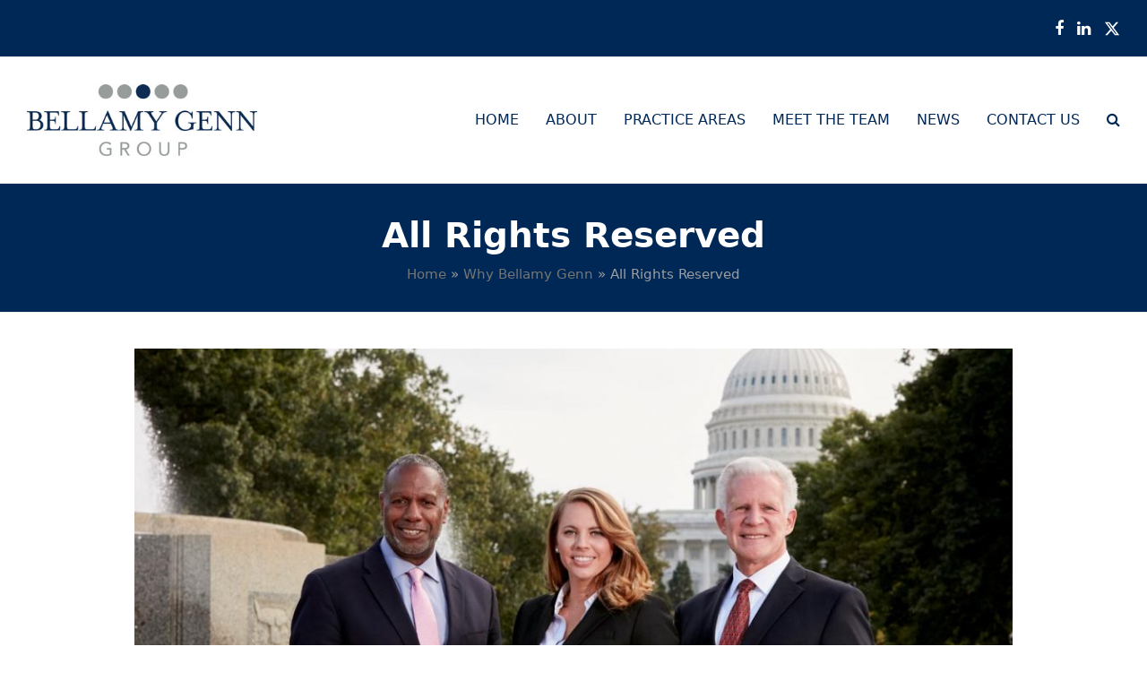

--- FILE ---
content_type: text/html; charset=UTF-8
request_url: https://bellamygenngroup.com/why-bellamy-genn/attachment/all-rights-reserved-27/
body_size: 8835
content:
<!DOCTYPE html>
<html lang="en" class="wpex-color-scheme-default">
<head>
<meta charset="UTF-8">
<link rel="profile" href="http://gmpg.org/xfn/11">
<meta name='robots' content='index, follow, max-image-preview:large, max-snippet:-1, max-video-preview:-1' />
	<style>img:is([sizes="auto" i], [sizes^="auto," i]) { contain-intrinsic-size: 3000px 1500px }</style>
	<meta name="generator" content="Total WordPress Theme v5.18.2">
<meta name="viewport" content="width=device-width, initial-scale=1">

	<!-- This site is optimized with the Yoast SEO plugin v24.7 - https://yoast.com/wordpress/plugins/seo/ -->
	<title>All Rights Reserved - Bellamy Genn Group</title>
	<meta name="description" content="All Rights Reserved" />
	<link rel="canonical" href="https://bellamygenngroup.com/why-bellamy-genn/attachment/all-rights-reserved-27/" />
	<meta property="og:locale" content="en_US" />
	<meta property="og:type" content="article" />
	<meta property="og:title" content="All Rights Reserved - Bellamy Genn Group" />
	<meta property="og:description" content="All Rights Reserved" />
	<meta property="og:url" content="https://bellamygenngroup.com/why-bellamy-genn/attachment/all-rights-reserved-27/" />
	<meta property="og:site_name" content="Bellamy Genn Group" />
	<meta property="og:image" content="https://bellamygenngroup.com/why-bellamy-genn/attachment/all-rights-reserved-27" />
	<meta property="og:image:width" content="1200" />
	<meta property="og:image:height" content="800" />
	<meta property="og:image:type" content="image/jpeg" />
	<meta name="twitter:card" content="summary_large_image" />
	<script type="application/ld+json" class="yoast-schema-graph">{"@context":"https://schema.org","@graph":[{"@type":"WebPage","@id":"https://bellamygenngroup.com/why-bellamy-genn/attachment/all-rights-reserved-27/","url":"https://bellamygenngroup.com/why-bellamy-genn/attachment/all-rights-reserved-27/","name":"All Rights Reserved - Bellamy Genn Group","isPartOf":{"@id":"https://bellamygenngroup.com/#website"},"primaryImageOfPage":{"@id":"https://bellamygenngroup.com/why-bellamy-genn/attachment/all-rights-reserved-27/#primaryimage"},"image":{"@id":"https://bellamygenngroup.com/why-bellamy-genn/attachment/all-rights-reserved-27/#primaryimage"},"thumbnailUrl":"https://bellamygenngroup.com/wp-content/uploads/2018/01/20171014-0313.jpg","datePublished":"2018-01-08T22:33:16+00:00","breadcrumb":{"@id":"https://bellamygenngroup.com/why-bellamy-genn/attachment/all-rights-reserved-27/#breadcrumb"},"inLanguage":"en","potentialAction":[{"@type":"ReadAction","target":["https://bellamygenngroup.com/why-bellamy-genn/attachment/all-rights-reserved-27/"]}]},{"@type":"ImageObject","inLanguage":"en","@id":"https://bellamygenngroup.com/why-bellamy-genn/attachment/all-rights-reserved-27/#primaryimage","url":"https://bellamygenngroup.com/wp-content/uploads/2018/01/20171014-0313.jpg","contentUrl":"https://bellamygenngroup.com/wp-content/uploads/2018/01/20171014-0313.jpg","width":1200,"height":800,"caption":"All Rights Reserved"},{"@type":"BreadcrumbList","@id":"https://bellamygenngroup.com/why-bellamy-genn/attachment/all-rights-reserved-27/#breadcrumb","itemListElement":[{"@type":"ListItem","position":1,"name":"Home","item":"https://bellamygenngroup.com/"},{"@type":"ListItem","position":2,"name":"Why Bellamy Genn","item":"https://bellamygenngroup.com/why-bellamy-genn/"},{"@type":"ListItem","position":3,"name":"All Rights Reserved"}]},{"@type":"WebSite","@id":"https://bellamygenngroup.com/#website","url":"https://bellamygenngroup.com/","name":"Bellamy Genn Group","description":"Government Relations, Federal, State &amp; Local","publisher":{"@id":"https://bellamygenngroup.com/#organization"},"potentialAction":[{"@type":"SearchAction","target":{"@type":"EntryPoint","urlTemplate":"https://bellamygenngroup.com/?s={search_term_string}"},"query-input":{"@type":"PropertyValueSpecification","valueRequired":true,"valueName":"search_term_string"}}],"inLanguage":"en"},{"@type":"Organization","@id":"https://bellamygenngroup.com/#organization","name":"Bellamy Genn Group","url":"https://bellamygenngroup.com/","logo":{"@type":"ImageObject","inLanguage":"en","@id":"https://bellamygenngroup.com/#/schema/logo/image/","url":"https://bellamygenngroup.com/wp-content/uploads/2018/01/BGG-logo-Final-web.jpg","contentUrl":"https://bellamygenngroup.com/wp-content/uploads/2018/01/BGG-logo-Final-web.jpg","width":350,"height":109,"caption":"Bellamy Genn Group"},"image":{"@id":"https://bellamygenngroup.com/#/schema/logo/image/"}}]}</script>
	<!-- / Yoast SEO plugin. -->


<link rel="alternate" type="application/rss+xml" title="Bellamy Genn Group &raquo; Feed" href="https://bellamygenngroup.com/feed/" />
<link rel="alternate" type="application/rss+xml" title="Bellamy Genn Group &raquo; Comments Feed" href="https://bellamygenngroup.com/comments/feed/" />
<link rel="alternate" type="application/rss+xml" title="Bellamy Genn Group &raquo; All Rights Reserved Comments Feed" href="https://bellamygenngroup.com/why-bellamy-genn/attachment/all-rights-reserved-27/feed/" />
<link rel="preload" href="https://bellamygenngroup.com/wp-content/themes/Total/assets/lib/ticons/fonts/ticons.woff2" type="font/woff2" as="font" crossorigin><link rel='stylesheet' id='js_composer_front-css' href='https://bellamygenngroup.com/wp-content/plugins/js_composer/assets/css/js_composer.min.css?ver=7.8' media='all' />
<link rel='stylesheet' id='contact-form-7-css' href='https://bellamygenngroup.com/wp-content/plugins/contact-form-7/includes/css/styles.css?ver=6.0.5' media='all' />
<link rel='stylesheet' id='parent-style-css' href='https://bellamygenngroup.com/wp-content/themes/Total/style.css?ver=5.18.2' media='all' />
<link rel='stylesheet' id='wpex-style-css' href='https://bellamygenngroup.com/wp-content/themes/total-child-theme/style.css?ver=5.18.2' media='all' />
<link rel='stylesheet' id='wpex-mobile-menu-breakpoint-max-css' href='https://bellamygenngroup.com/wp-content/themes/Total/assets/css/wpex-mobile-menu-breakpoint-max.css?ver=5.18.2' media='only screen and (max-width:959px)' />
<link rel='stylesheet' id='wpex-mobile-menu-breakpoint-min-css' href='https://bellamygenngroup.com/wp-content/themes/Total/assets/css/wpex-mobile-menu-breakpoint-min.css?ver=5.18.2' media='only screen and (min-width:960px)' />
<link rel='stylesheet' id='wpex-wpbakery-css' href='https://bellamygenngroup.com/wp-content/themes/Total/assets/css/frontend/wpbakery.css?ver=5.18.2' media='all' />
<link rel='stylesheet' id='ticons-css' href='https://bellamygenngroup.com/wp-content/themes/Total/assets/lib/ticons/css/ticons.min.css?ver=1.0.1' media='all' />
<link rel='stylesheet' id='vcex-shortcodes-css' href='https://bellamygenngroup.com/wp-content/themes/Total/assets/css/vcex-shortcodes.css?ver=5.18.2' media='all' />
<style id='akismet-widget-style-inline-css'>

			.a-stats {
				--akismet-color-mid-green: #357b49;
				--akismet-color-white: #fff;
				--akismet-color-light-grey: #f6f7f7;

				max-width: 350px;
				width: auto;
			}

			.a-stats * {
				all: unset;
				box-sizing: border-box;
			}

			.a-stats strong {
				font-weight: 600;
			}

			.a-stats a.a-stats__link,
			.a-stats a.a-stats__link:visited,
			.a-stats a.a-stats__link:active {
				background: var(--akismet-color-mid-green);
				border: none;
				box-shadow: none;
				border-radius: 8px;
				color: var(--akismet-color-white);
				cursor: pointer;
				display: block;
				font-family: -apple-system, BlinkMacSystemFont, 'Segoe UI', 'Roboto', 'Oxygen-Sans', 'Ubuntu', 'Cantarell', 'Helvetica Neue', sans-serif;
				font-weight: 500;
				padding: 12px;
				text-align: center;
				text-decoration: none;
				transition: all 0.2s ease;
			}

			/* Extra specificity to deal with TwentyTwentyOne focus style */
			.widget .a-stats a.a-stats__link:focus {
				background: var(--akismet-color-mid-green);
				color: var(--akismet-color-white);
				text-decoration: none;
			}

			.a-stats a.a-stats__link:hover {
				filter: brightness(110%);
				box-shadow: 0 4px 12px rgba(0, 0, 0, 0.06), 0 0 2px rgba(0, 0, 0, 0.16);
			}

			.a-stats .count {
				color: var(--akismet-color-white);
				display: block;
				font-size: 1.5em;
				line-height: 1.4;
				padding: 0 13px;
				white-space: nowrap;
			}
		
</style>
<script src="https://bellamygenngroup.com/wp-includes/js/jquery/jquery.min.js?ver=3.7.1" id="jquery-core-js"></script>
<script src="https://bellamygenngroup.com/wp-includes/js/jquery/jquery-migrate.min.js?ver=3.4.1" id="jquery-migrate-js"></script>
<script src="//bellamygenngroup.com/wp-content/plugins/revslider/sr6/assets/js/rbtools.min.js?ver=6.7.20" async id="tp-tools-js"></script>
<script src="//bellamygenngroup.com/wp-content/plugins/revslider/sr6/assets/js/rs6.min.js?ver=6.7.20" async id="revmin-js"></script>
<script></script><link rel="https://api.w.org/" href="https://bellamygenngroup.com/wp-json/" /><link rel="alternate" title="JSON" type="application/json" href="https://bellamygenngroup.com/wp-json/wp/v2/media/286" /><link rel="EditURI" type="application/rsd+xml" title="RSD" href="https://bellamygenngroup.com/xmlrpc.php?rsd" />
<meta name="generator" content="WordPress 6.7.4" />
<link rel='shortlink' href='https://bellamygenngroup.com/?p=286' />
<link rel="alternate" title="oEmbed (JSON)" type="application/json+oembed" href="https://bellamygenngroup.com/wp-json/oembed/1.0/embed?url=https%3A%2F%2Fbellamygenngroup.com%2Fwhy-bellamy-genn%2Fattachment%2Fall-rights-reserved-27%2F" />
<link rel="alternate" title="oEmbed (XML)" type="text/xml+oembed" href="https://bellamygenngroup.com/wp-json/oembed/1.0/embed?url=https%3A%2F%2Fbellamygenngroup.com%2Fwhy-bellamy-genn%2Fattachment%2Fall-rights-reserved-27%2F&#038;format=xml" />
<link rel="icon" href="https://bellamygenngroup.com/wp-content/uploads/2020/09/BGG-Favicon-32x32-1.png" sizes="32x32"><link rel="shortcut icon" href="https://bellamygenngroup.com/wp-content/uploads/2020/09/BGG-Favicon-32x32-1.png"><link rel="apple-touch-icon" href="https://bellamygenngroup.com/wp-content/uploads/2020/09/BGG-Favicon-57x57-1.png" sizes="57x57" ><link rel="apple-touch-icon" href="https://bellamygenngroup.com/wp-content/uploads/2020/09/BGG-Favicon-76x76-1.png" sizes="76x76" ><link rel="apple-touch-icon" href="https://bellamygenngroup.com/wp-content/uploads/2020/09/BGG-Favicon-120x120-1.png" sizes="120x120"><link rel="apple-touch-icon" href="https://bellamygenngroup.com/wp-content/uploads/2020/09/BGG-Favicon-152x152-1.png" sizes="114x114"><!-- Global site tag (gtag.js) - Google Analytics -->
<script async src="https://www.googletagmanager.com/gtag/js?id=UA-113244957-1"></script>
<script>
  window.dataLayer = window.dataLayer || [];
  function gtag(){dataLayer.push(arguments);}
  gtag('js', new Date());

  gtag('config', 'UA-113244957-1');
</script>
<noscript><style>body:not(.content-full-screen) .wpex-vc-row-stretched[data-vc-full-width-init="false"]{visibility:visible;}</style></noscript><script>function setREVStartSize(e){
			//window.requestAnimationFrame(function() {
				window.RSIW = window.RSIW===undefined ? window.innerWidth : window.RSIW;
				window.RSIH = window.RSIH===undefined ? window.innerHeight : window.RSIH;
				try {
					var pw = document.getElementById(e.c).parentNode.offsetWidth,
						newh;
					pw = pw===0 || isNaN(pw) || (e.l=="fullwidth" || e.layout=="fullwidth") ? window.RSIW : pw;
					e.tabw = e.tabw===undefined ? 0 : parseInt(e.tabw);
					e.thumbw = e.thumbw===undefined ? 0 : parseInt(e.thumbw);
					e.tabh = e.tabh===undefined ? 0 : parseInt(e.tabh);
					e.thumbh = e.thumbh===undefined ? 0 : parseInt(e.thumbh);
					e.tabhide = e.tabhide===undefined ? 0 : parseInt(e.tabhide);
					e.thumbhide = e.thumbhide===undefined ? 0 : parseInt(e.thumbhide);
					e.mh = e.mh===undefined || e.mh=="" || e.mh==="auto" ? 0 : parseInt(e.mh,0);
					if(e.layout==="fullscreen" || e.l==="fullscreen")
						newh = Math.max(e.mh,window.RSIH);
					else{
						e.gw = Array.isArray(e.gw) ? e.gw : [e.gw];
						for (var i in e.rl) if (e.gw[i]===undefined || e.gw[i]===0) e.gw[i] = e.gw[i-1];
						e.gh = e.el===undefined || e.el==="" || (Array.isArray(e.el) && e.el.length==0)? e.gh : e.el;
						e.gh = Array.isArray(e.gh) ? e.gh : [e.gh];
						for (var i in e.rl) if (e.gh[i]===undefined || e.gh[i]===0) e.gh[i] = e.gh[i-1];
											
						var nl = new Array(e.rl.length),
							ix = 0,
							sl;
						e.tabw = e.tabhide>=pw ? 0 : e.tabw;
						e.thumbw = e.thumbhide>=pw ? 0 : e.thumbw;
						e.tabh = e.tabhide>=pw ? 0 : e.tabh;
						e.thumbh = e.thumbhide>=pw ? 0 : e.thumbh;
						for (var i in e.rl) nl[i] = e.rl[i]<window.RSIW ? 0 : e.rl[i];
						sl = nl[0];
						for (var i in nl) if (sl>nl[i] && nl[i]>0) { sl = nl[i]; ix=i;}
						var m = pw>(e.gw[ix]+e.tabw+e.thumbw) ? 1 : (pw-(e.tabw+e.thumbw)) / (e.gw[ix]);
						newh =  (e.gh[ix] * m) + (e.tabh + e.thumbh);
					}
					var el = document.getElementById(e.c);
					if (el!==null && el) el.style.height = newh+"px";
					el = document.getElementById(e.c+"_wrapper");
					if (el!==null && el) {
						el.style.height = newh+"px";
						el.style.display = "block";
					}
				} catch(e){
					console.log("Failure at Presize of Slider:" + e)
				}
			//});
		  };</script>
<noscript><style> .wpb_animate_when_almost_visible { opacity: 1; }</style></noscript><style data-type="wpex-css" id="wpex-css">/*TYPOGRAPHY*/body{font-size:16px;color:#4c4c4c;line-height:24px;}.main-navigation-ul .link-inner{font-size:16px;text-transform:uppercase;}:root{--wpex-heading-color:#002856;}h1,.wpex-h1{font-size:32px;}h2,.wpex-h2{font-size:26px;}/*ADVANCED STYLING CSS*/#site-logo .logo-img{max-height:80px;width:auto;}/*CUSTOMIZER STYLING*/:root{--wpex-accent:#002856;--wpex-accent-alt:#002856;--wpex-accent-alt:#979e9c;--wpex-vc-column-inner-margin-bottom:40px;}.page-header.wpex-supports-mods{background-color:#002856;}.page-header.wpex-supports-mods .page-header-title{color:#ffffff;}#top-bar-wrap{background-color:#002856;}.wpex-top-bar-sticky{background-color:#002856;}#top-bar{color:#ffffff;--wpex-text-2:#ffffff;--wpex-text-3:#ffffff;--wpex-text-4:#ffffff;--wpex-link-color:#ffffff;}#site-navigation-wrap{--wpex-main-nav-link-color:#002856;--wpex-hover-main-nav-link-color:#002856;--wpex-active-main-nav-link-color:#002856;--wpex-hover-main-nav-link-color:#002856;--wpex-active-main-nav-link-color:#002856;}#sidr-main,.sidr-class-dropdown-menu ul{background-color:#002856;}#sidr-main{color:#ffffff;--wpex-link-color:#ffffff;--wpex-text-2:#ffffff;--wpex-hover-link-color:#cecece;}#footer{--wpex-surface-1:#002856;background-color:#002856;color:#ffffff;--wpex-heading-color:#ffffff;--wpex-text-2:#ffffff;--wpex-text-3:#ffffff;--wpex-text-4:#ffffff;--wpex-border-main:#002856;--wpex-link-color:#ffffff;--wpex-hover-link-color:#ffffff;}.footer-widget .widget-title{color:#ffffff;}</style></head>

<body class="attachment attachment-template-default single single-attachment postid-286 attachmentid-286 attachment-jpeg wp-custom-logo wp-embed-responsive wpex-theme wpex-responsive full-width-main-layout no-composer wpex-live-site wpex-has-primary-bottom-spacing site-full-width content-full-width has-topbar sidebar-widget-icons hasnt-overlay-header wpex-mobile-toggle-menu-icon_buttons has-mobile-menu wpex-share-p-horizontal wpex-no-js wpb-js-composer js-comp-ver-7.8 vc_responsive">

	
<a href="#content" class="skip-to-content wpex-absolute wpex-opacity-0 wpex-no-underline">Skip to content</a>

	
	<span data-ls_id="#site_top" tabindex="-1"></span>
	<div id="outer-wrap" class="wpex-overflow-clip">

		
		
		<div id="wrap" class="wpex-clr">

			

	
		<div id="top-bar-wrap" class="top-bar-full-width wpex-border-b wpex-border-main wpex-border-solid wpex-text-sm wpex-print-hidden">

			<div id="top-bar" class="container wpex-relative wpex-py-15 wpex-md-flex wpex-justify-between wpex-items-center wpex-text-center wpex-md-text-initial wpex-flex-row-reverse">
<div id="top-bar-social" class="top-bar-right social-style-none"><ul id="top-bar-social-list" class="wpex-inline-block wpex-list-none wpex-align-bottom wpex-m-0 wpex-last-mr-0"><li class="wpex-inline-block wpex-mr-15"><a href="https://www.facebook.com/BellamyGennGroup/" target="_blank" class="wpex-facebook wpex-social-btn wpex-social-btn-no-style" rel="noopener noreferrer"><span class="ticon ticon-facebook" aria-hidden="true"></span><span class="screen-reader-text">Facebook</span></a></li><li class="wpex-inline-block wpex-mr-15"><a href="https://www.linkedin.com/company/bellamygenngroupllc/" target="_blank" class="wpex-linkedin wpex-social-btn wpex-social-btn-no-style" rel="noopener noreferrer"><span class="ticon ticon-linkedin" aria-hidden="true"></span><span class="screen-reader-text">LinkedIn</span></a></li><li class="wpex-inline-block wpex-mr-15"><a href="https://mobile.twitter.com/bellamy_genn" target="_blank" class="wpex-twitter wpex-social-btn wpex-social-btn-no-style" rel="noopener noreferrer"><span class="wpex-svg-icon" aria-hidden="true"><svg height="20" width="20" fill="currentColor" xmlns="http://www.w3.org/2000/svg" viewBox="0 0 512 512"><path d="M389.2 48h70.6L305.6 224.2 487 464H345L233.7 318.6 106.5 464H35.8L200.7 275.5 26.8 48H172.4L272.9 180.9 389.2 48zM364.4 421.8h39.1L151.1 88h-42L364.4 421.8z"/></svg></span><span class="screen-reader-text">Twitter</span></a></li></ul></div></div>

		</div>

	


	<header id="site-header" class="header-one header-full-width fixed-scroll wpex-z-99 has-sticky-dropshadow dyn-styles wpex-print-hidden wpex-relative wpex-clr">

		
		<div id="site-header-inner" class="header-one-inner header-padding container wpex-relative wpex-h-100 wpex-py-30 wpex-clr">
<div id="site-logo" class="site-branding header-one-logo logo-padding wpex-table">
	<div id="site-logo-inner" class="wpex-table-cell wpex-align-middle wpex-clr"><a id="site-logo-link" href="https://bellamygenngroup.com/" rel="home" class="main-logo"><img src="https://bellamygenngroup.com/wp-content/uploads/2018/01/BGG-logo-Final-web.jpg" alt="Bellamy Genn Group" class="logo-img" width="350" height="80" data-no-retina data-skip-lazy fetchpriority="high"></a></div>

</div>

<div id="site-navigation-wrap" class="navbar-style-one navbar-fixed-height navbar-fixed-line-height wpex-dropdowns-caret wpex-stretch-megamenus hide-at-mm-breakpoint wpex-clr wpex-print-hidden">
	<nav id="site-navigation" class="navigation main-navigation main-navigation-one wpex-clr" aria-label="Main menu"><ul id="menu-main" class="main-navigation-ul dropdown-menu wpex-dropdown-menu wpex-dropdown-menu--onhover"><li id="menu-item-866" class="menu-item menu-item-type-custom menu-item-object-custom menu-item-home menu-item-866"><a href="https://bellamygenngroup.com"><span class="link-inner">Home</span></a></li>
<li id="menu-item-498" class="menu-item menu-item-type-custom menu-item-object-custom menu-item-has-children dropdown menu-item-498"><a href="#"><span class="link-inner">About</span></a>
<ul class="sub-menu">
	<li id="menu-item-460" class="menu-item menu-item-type-post_type menu-item-object-page menu-item-460"><a href="https://bellamygenngroup.com/firm-philosophy/"><span class="link-inner">Firm Philosophy</span></a></li>
	<li id="menu-item-320" class="menu-item menu-item-type-post_type menu-item-object-page menu-item-320"><a href="https://bellamygenngroup.com/why-bellamy-genn/"><span class="link-inner">Why Bellamy Genn</span></a></li>
	<li id="menu-item-912" class="menu-item menu-item-type-post_type menu-item-object-page menu-item-912"><a href="https://bellamygenngroup.com/testimonials/"><span class="link-inner">Testimonials</span></a></li>
</ul>
</li>
<li id="menu-item-459" class="menu-item menu-item-type-post_type menu-item-object-page menu-item-has-children dropdown menu-item-459"><a href="https://bellamygenngroup.com/practice-areas/"><span class="link-inner">Practice Areas</span></a>
<ul class="sub-menu">
	<li id="menu-item-29" class="menu-item menu-item-type-post_type menu-item-object-page menu-item-29"><a href="https://bellamygenngroup.com/practice-areas/"><span class="link-inner">Practice Areas &#038; Capabilities</span></a></li>
	<li id="menu-item-351" class="menu-item menu-item-type-post_type menu-item-object-page menu-item-351"><a href="https://bellamygenngroup.com/representative-clients/"><span class="link-inner">Representative Current and Past Clients</span></a></li>
</ul>
</li>
<li id="menu-item-746" class="menu-item menu-item-type-post_type menu-item-object-page menu-item-has-children dropdown menu-item-746"><a href="https://bellamygenngroup.com/meet-the-team/"><span class="link-inner">Meet the Team</span></a>
<ul class="sub-menu">
	<li id="menu-item-905" class="menu-item menu-item-type-post_type menu-item-object-page menu-item-905"><a href="https://bellamygenngroup.com/meet-the-team/"><span class="link-inner">BIOS</span></a></li>
</ul>
</li>
<li id="menu-item-28" class="menu-item menu-item-type-post_type menu-item-object-page menu-item-has-children dropdown menu-item-28"><a href="https://bellamygenngroup.com/news/"><span class="link-inner">News</span></a>
<ul class="sub-menu">
	<li id="menu-item-945" class="menu-item menu-item-type-taxonomy menu-item-object-category menu-item-945"><a href="https://bellamygenngroup.com/category/news-of-the-day/"><span class="link-inner">News of the Day</span></a></li>
	<li id="menu-item-944" class="menu-item menu-item-type-taxonomy menu-item-object-category menu-item-944"><a href="https://bellamygenngroup.com/category/legislative-update/"><span class="link-inner">Legislative Update</span></a></li>
	<li id="menu-item-946" class="menu-item menu-item-type-taxonomy menu-item-object-category menu-item-946"><a href="https://bellamygenngroup.com/category/bgg-news/"><span class="link-inner">BGG News</span></a></li>
	<li id="menu-item-943" class="menu-item menu-item-type-taxonomy menu-item-object-category menu-item-943"><a href="https://bellamygenngroup.com/category/press-releases/"><span class="link-inner">Press Releases</span></a></li>
</ul>
</li>
<li id="menu-item-27" class="menu-item menu-item-type-post_type menu-item-object-page menu-item-27"><a href="https://bellamygenngroup.com/contact-us/"><span class="link-inner">Contact Us</span></a></li>
<li class="search-toggle-li menu-item wpex-menu-extra no-icon-margin"><a href="#" class="site-search-toggle search-dropdown-toggle" role="button" aria-expanded="false" aria-controls="searchform-dropdown" aria-label="Search"><span class="link-inner"><span class="wpex-menu-search-text wpex-hidden">Search</span><span class="wpex-menu-search-icon ticon ticon-search" aria-hidden="true"></span></span></a></li></ul></nav>
</div>


<div id="mobile-menu" class="wpex-mobile-menu-toggle show-at-mm-breakpoint wpex-flex wpex-items-center wpex-absolute wpex-top-50 -wpex-translate-y-50 wpex-right-0">
	<div class="wpex-inline-flex wpex-items-center">
						<a href="#" class="mobile-menu-toggle" role="button" aria-label="Toggle mobile menu" aria-expanded="false"><span class="mobile-menu-toggle__icon wpex-flex"><span class="wpex-hamburger-icon wpex-hamburger-icon--inactive wpex-hamburger-icon--animate" aria-hidden="true"><span></span></span></span></a>			</div>
</div>
<div id="searchform-dropdown" data-placeholder="Search" data-disable-autocomplete="true" class="header-searchform-wrap header-drop-widget header-drop-widget--colored-top-border wpex-invisible wpex-opacity-0 wpex-absolute wpex-transition-all wpex-duration-200 wpex-translate-Z-0 wpex-text-initial wpex-z-10000 wpex-top-100 wpex-right-0 wpex-surface-1 wpex-text-2 wpex-p-15">
	
<form role="search" method="get" class="searchform wpex-relative" action="https://bellamygenngroup.com/">
	<label class="searchform-label wpex-text-current wpex-block wpex-m-0 wpex-p-0">
		<span class="screen-reader-text">Search</span>
		<input type="search" class="searchform-input field" name="s" placeholder="Search">
	</label>
			<button type="submit" class="searchform-submit"><span class="ticon ticon-search" aria-hidden="true"></span><span class="screen-reader-text">Submit</span></button>
</form>
</div>
</div>

		
	</header>



			
			<main id="main" class="site-main wpex-clr">

				
<header class="page-header has-aside centered-page-header wpex-relative wpex-mb-40 wpex-surface-2 wpex-py-30 wpex-border-t wpex-border-b wpex-border-solid wpex-border-surface-3 wpex-text-2 wpex-text-center wpex-supports-mods">

	
	<div class="page-header-inner container">
<div class="page-header-content">

<h1 class="page-header-title wpex-block wpex-m-0 wpex-text-5xl">

	<span>All Rights Reserved</span>

</h1>

</div>
<div class="page-header-aside wpex-mt-5"><nav class="site-breadcrumbs position-page_header_aside wpex-text-4 wpex-text-sm" aria-label="You are here:"><span class="breadcrumb-trail wpex-clr"><span><span><a href="https://bellamygenngroup.com/">Home</a></span> &raquo; <span><a href="https://bellamygenngroup.com/why-bellamy-genn/">Why Bellamy Genn</a></span> &raquo; <span class="breadcrumb_last" aria-current="page">All Rights Reserved</span></span></span></nav></div></div>

	
</header>


	<div class="container wpex-clr">

		
		<div id="primary" class="content-area">

			
			<div id="content" class="site-content">

				
				
						<div id="attachment-post-media"><img width="980" height="654" src="https://bellamygenngroup.com/wp-content/uploads/2018/01/20171014-0313-1024x683.jpg" class="wpex-align-middle" alt="" decoding="async" fetchpriority="high" srcset="https://bellamygenngroup.com/wp-content/uploads/2018/01/20171014-0313-1024x683.jpg 1024w, https://bellamygenngroup.com/wp-content/uploads/2018/01/20171014-0313-300x200.jpg 300w, https://bellamygenngroup.com/wp-content/uploads/2018/01/20171014-0313-768x512.jpg 768w, https://bellamygenngroup.com/wp-content/uploads/2018/01/20171014-0313-219x146.jpg 219w, https://bellamygenngroup.com/wp-content/uploads/2018/01/20171014-0313-50x33.jpg 50w, https://bellamygenngroup.com/wp-content/uploads/2018/01/20171014-0313-113x75.jpg 113w, https://bellamygenngroup.com/wp-content/uploads/2018/01/20171014-0313.jpg 1200w" sizes="(max-width: 980px) 100vw, 980px" /></div>

						<div id="attachment-post-content" class="entry wpex-mt-20 wpex-clr"></div>

						<div id="attachment-post-footer" class="wpex-mt-20 wpex-last-mb-0">
							<strong>Downloads</strong>: <a href="https://bellamygenngroup.com/wp-content/uploads/2018/01/20171014-0313.jpg" download>full (1200x800)</a> | <a href="https://bellamygenngroup.com/wp-content/uploads/2018/01/20171014-0313-1024x683.jpg" download>large (980x654)</a> | <a href="https://bellamygenngroup.com/wp-content/uploads/2018/01/20171014-0313-300x200.jpg" download>medium (300x200)</a> | <a href="https://bellamygenngroup.com/wp-content/uploads/2018/01/20171014-0313-150x150.jpg" download>thumbnail (150x150)</a>						</div>

					
				
				
			</div>

			
		</div>

		
	</div>


			
		</main>

		
		


	
	    <footer id="footer" class="site-footer wpex-surface-dark wpex-print-hidden">

	        
	        <div id="footer-inner" class="site-footer-inner container wpex-pt-40 wpex-clr">
<div id="footer-widgets" class="wpex-row wpex-clr gap-30">

	
	
		<div class="footer-box span_1_of_3 col col-1"><div id="media_image-3" class="footer-widget widget wpex-pb-40 wpex-clr widget_media_image"><img width="300" height="94" src="https://bellamygenngroup.com/wp-content/uploads/2020/08/BGG-logo-Final-ColorReverse-rev1214-300x94.png" class="image wp-image-749  attachment-medium size-medium" alt="" style="max-width: 100%; height: auto;" decoding="async" loading="lazy" srcset="https://bellamygenngroup.com/wp-content/uploads/2020/08/BGG-logo-Final-ColorReverse-rev1214-300x94.png 300w, https://bellamygenngroup.com/wp-content/uploads/2020/08/BGG-logo-Final-ColorReverse-rev1214.png 443w" sizes="auto, (max-width: 300px) 100vw, 300px" /></div></div>

	
	
		<div class="footer-box span_1_of_3 col col-2"><div id="nav_menu-3" class="wpex-bordered-list footer-widget widget wpex-pb-40 wpex-clr widget_nav_menu"><div class='widget-title wpex-heading wpex-text-md wpex-mb-20'>QUICK LINKS</div><div class="menu-footer-container"><ul id="menu-footer" class="menu"><li id="menu-item-751" class="menu-item menu-item-type-post_type menu-item-object-page menu-item-751"><a href="https://bellamygenngroup.com/meet-the-team/">Meet the Team</a></li>
<li id="menu-item-753" class="menu-item menu-item-type-post_type menu-item-object-page menu-item-753"><a href="https://bellamygenngroup.com/practice-areas/">Practice Areas</a></li>
<li id="menu-item-752" class="menu-item menu-item-type-post_type menu-item-object-page menu-item-752"><a href="https://bellamygenngroup.com/contact-us/">Contact Us</a></li>
</ul></div></div></div>

	
	
		<div class="footer-box span_1_of_3 col col-3"><div id="text-4" class="footer-widget widget wpex-pb-40 wpex-clr widget_text"><div class='widget-title wpex-heading wpex-text-md wpex-mb-20'>GET IN TOUCH</div>			<div class="textwidget"><p>220 Prince George Street<br />
Annapolis, MD 21401</p>
<p>410.990.1010</p>
</div>
		</div></div>

	
	
	
	
	
</div>
</div>

	        
	    </footer>

	




	<div id="footer-bottom" class="wpex-py-20 wpex-text-sm wpex-surface-dark wpex-bg-gray-900 wpex-text-center wpex-print-hidden">

		
		<div id="footer-bottom-inner" class="container"><div class="footer-bottom-flex wpex-clr">
<div id="copyright" class="wpex-last-mb-0">Copyright 2026 Bellamy Genn Group - All Rights Reserved</div>

<nav id="footer-bottom-menu" class="wpex-mt-10" aria-label="Footer menu"><div class="menu-bottom-footer-container"><ul id="menu-bottom-footer" class="menu"><li id="menu-item-900" class="menu-item menu-item-type-post_type menu-item-object-page menu-item-900"><a href="https://bellamygenngroup.com/privacy-policy/">Privacy Policy</a></li>
<li id="menu-item-901" class="menu-item menu-item-type-post_type menu-item-object-page menu-item-901"><a href="https://bellamygenngroup.com/terms-of-use/">Terms of Use</a></li>
</ul></div></nav>
</div></div>

		
	</div>



	</div>

	
	
</div>




<a href="#outer-wrap" id="site-scroll-top" class="wpex-flex wpex-items-center wpex-justify-center wpex-fixed wpex-rounded-full wpex-text-center wpex-box-content wpex-transition-all wpex-duration-200 wpex-bottom-0 wpex-right-0 wpex-mr-25 wpex-mb-25 wpex-no-underline wpex-print-hidden wpex-surface-2 wpex-text-4 wpex-hover-bg-accent wpex-invisible wpex-opacity-0" data-scroll-speed="1000" data-scroll-offset="100"><span class="ticon ticon-chevron-up" aria-hidden="true"></span><span class="screen-reader-text">Back To Top</span></a>


<div id="mobile-menu-search" class="wpex-hidden">
		<form method="get" action="https://bellamygenngroup.com/" class="mobile-menu-searchform">
		<label class="wpex-text-current">
			<span class="screen-reader-text">Search</span>
			<input type="search" name="s" autocomplete="off" placeholder="Search">
								</label>
		<button type="submit" class="searchform-submit theme-button"><span class="ticon ticon-search" aria-hidden="true"></span><span class="screen-reader-text">Submit</span></button>
	</form>
</div>

<div class="wpex-sidr-overlay wpex-fixed wpex-inset-0 wpex-hidden wpex-z-9999 wpex-bg-black wpex-opacity-60"></div>


		<script>
			window.RS_MODULES = window.RS_MODULES || {};
			window.RS_MODULES.modules = window.RS_MODULES.modules || {};
			window.RS_MODULES.waiting = window.RS_MODULES.waiting || [];
			window.RS_MODULES.defered = false;
			window.RS_MODULES.moduleWaiting = window.RS_MODULES.moduleWaiting || {};
			window.RS_MODULES.type = 'compiled';
		</script>
		<link rel='stylesheet' id='rs-plugin-settings-css' href='//bellamygenngroup.com/wp-content/plugins/revslider/sr6/assets/css/rs6.css?ver=6.7.20' media='all' />
<style id='rs-plugin-settings-inline-css'>
#rs-demo-id {}
</style>
<script src="https://bellamygenngroup.com/wp-includes/js/dist/hooks.min.js?ver=4d63a3d491d11ffd8ac6" id="wp-hooks-js"></script>
<script src="https://bellamygenngroup.com/wp-includes/js/dist/i18n.min.js?ver=5e580eb46a90c2b997e6" id="wp-i18n-js"></script>
<script id="wp-i18n-js-after">
wp.i18n.setLocaleData( { 'text direction\u0004ltr': [ 'ltr' ] } );
</script>
<script src="https://bellamygenngroup.com/wp-content/plugins/contact-form-7/includes/swv/js/index.js?ver=6.0.5" id="swv-js"></script>
<script id="contact-form-7-js-before">
var wpcf7 = {
    "api": {
        "root": "https:\/\/bellamygenngroup.com\/wp-json\/",
        "namespace": "contact-form-7\/v1"
    },
    "cached": 1
};
</script>
<script src="https://bellamygenngroup.com/wp-content/plugins/contact-form-7/includes/js/index.js?ver=6.0.5" id="contact-form-7-js"></script>
<script src="https://bellamygenngroup.com/wp-content/themes/Total/assets/js/frontend/wp/comment-reply.min.js?ver=2.7.0" id="wpex-comment-reply-js"></script>
<script id="wpex-core-js-extra">
var wpex_theme_params = {"menuWidgetAccordion":"1","mobileMenuBreakpoint":"959","i18n":{"openSubmenu":"Open submenu of %s","closeSubmenu":"Close submenu of %s"},"stickyHeaderStyle":"standard","hasStickyMobileHeader":"","stickyHeaderBreakPoint":"960","selectArrowIcon":"<span class=\"wpex-select-arrow__icon ticon ticon-angle-down\" aria-hidden=\"true\"><\/span>","customSelects":".widget_categories form,.widget_archive select,.vcex-form-shortcode select","scrollToHash":"1","localScrollFindLinks":"1","localScrollHighlight":"1","localScrollUpdateHash":"","scrollToHashTimeout":"500","localScrollTargets":"li.local-scroll a, a.local-scroll, .local-scroll-link, .local-scroll-link > a","localScrollSpeed":"1000","scrollToBehavior":"smooth","mobileMenuOpenSubmenuIcon":"<span class=\"wpex-open-submenu__icon wpex-transition-all wpex-duration-300 ticon ticon-angle-down\" aria-hidden=\"true\"><\/span>"};
</script>
<script src="https://bellamygenngroup.com/wp-content/themes/Total/assets/js/frontend/core.min.js?ver=5.18.2" id="wpex-core-js"></script>
<script id="wpex-mobile-menu-sidr-js-extra">
var wpex_mobile_menu_sidr_params = {"source":"#site-navigation, #mobile-menu-search","side":"right","dark_surface":"1","displace":"","aria_label":"Mobile menu","aria_label_close":"Close mobile menu","class":"has-background","speed":"300"};
</script>
<script src="https://bellamygenngroup.com/wp-content/themes/Total/assets/js/frontend/mobile-menu/sidr.min.js?ver=5.18.2" id="wpex-mobile-menu-sidr-js"></script>
<script></script>
</body>
</html>

<!--
Performance optimized by W3 Total Cache. Learn more: https://www.boldgrid.com/w3-total-cache/

Page Caching using Disk: Enhanced 

Served from: bellamygenngroup.com @ 2026-01-26 00:24:46 by W3 Total Cache
-->